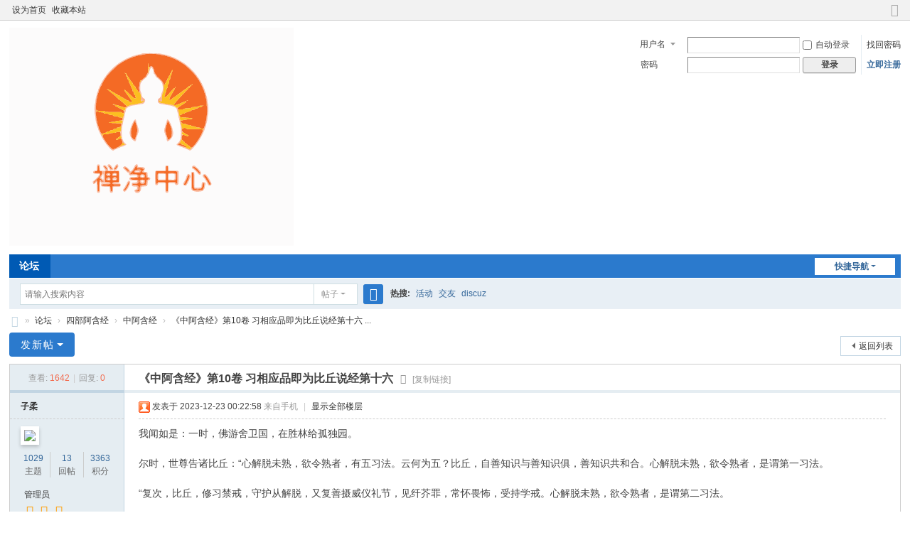

--- FILE ---
content_type: text/html; charset=utf-8
request_url: http://www.chanjingzx.com/forum.php?mod=viewthread&tid=377
body_size: 7983
content:
<!DOCTYPE html>
<html>
<head>
<meta charset="utf-8" />
<meta name="renderer" content="webkit" />
<meta http-equiv="X-UA-Compatible" content="IE=edge" />
<title>《中阿含经》第10卷 习相应品即为比丘说经第十六 - 中阿含经 -  Discuz! Board -  Powered by Discuz!</title>
<link href="http://www.chanjingzx.com/forum.php?mod=viewthread&tid=377" rel="canonical" />
<meta name="keywords" content="《中阿含经》第10卷 习相应品即为比丘说经第十六" />
<meta name="description" content="我闻如是：一时，佛游舍卫国，在胜林给孤独园。尔时，世尊告诸比丘：“心解脱未熟，欲令熟者，有五习法。云何为五？比丘，自善知识与善知识俱，善知识共和合。心解脱未熟 ... 《中阿含经》第10卷 习相应品即为比丘说经第十六 ,Discuz! Board" />
<meta name="generator" content="Discuz! X3.5" />
<meta name="author" content="Discuz! Team and Comsenz UI Team" />
<meta name="copyright" content="2001-2024 Discuz! Team." />
<meta name="MSSmartTagsPreventParsing" content="True" />
<meta http-equiv="MSThemeCompatible" content="Yes" />
<base href="http://www.chanjingzx.com/" /><link rel="stylesheet" type="text/css" href="data/cache/style_1_common.css?m92" /><link rel="stylesheet" type="text/css" href="data/cache/style_1_forum_viewthread.css?m92" /><!--[if IE]><link rel="stylesheet" type="text/css" href="data/cache/style_1_iefix.css?m92" /><![endif]--><script type="text/javascript">var STYLEID = '1', STATICURL = 'static/', IMGDIR = 'static/image/common', VERHASH = 'm92', charset = 'utf-8', discuz_uid = '0', cookiepre = 'CvQY_2132_', cookiedomain = '', cookiepath = '/', showusercard = '1', attackevasive = '0', disallowfloat = 'newthread', creditnotice = '1|威望|,2|金钱|,3|贡献|', defaultstyle = '', REPORTURL = 'aHR0cDovL3d3dy5jaGFuamluZ3p4LmNvbS9mb3J1bS5waHA/bW9kPXZpZXd0aHJlYWQmdGlkPTM3Nw==', SITEURL = 'http://www.chanjingzx.com/', JSPATH = 'data/cache/', CSSPATH = 'data/cache/style_', DYNAMICURL = '';</script>
<script src="data/cache/common.js?m92" type="text/javascript"></script>
<meta name="application-name" content="Discuz! Board" />
<meta name="msapplication-tooltip" content="Discuz! Board" />
<meta name="msapplication-task" content="name=论坛;action-uri=http://www.chanjingzx.com/forum.php;icon-uri=http://www.chanjingzx.com/static/image/common/bbs.ico" />
<link rel="archives" title="Discuz! Board" href="http://www.chanjingzx.com/archiver/" />
<link rel="stylesheet" id="css_widthauto" type="text/css" href='data/cache/style_1_widthauto.css?m92' />
<script type="text/javascript">HTMLNODE.className += ' widthauto'</script>
<script src="data/cache/forum.js?m92" type="text/javascript"></script>
</head>

<body id="nv_forum" class="pg_viewthread" onkeydown="if(event.keyCode==27) return false;">
<div id="append_parent"></div><div id="ajaxwaitid"></div>
<div id="toptb" class="cl">
<div class="wp">
<div class="z"><a href="javascript:;"  onclick="setHomepage('http://chanjingzx.com/');">设为首页</a><a href="http://chanjingzx.com/"  onclick="addFavorite(this.href, 'Discuz! Board');return false;">收藏本站</a></div>
<div class="y">
<a id="switchblind" href="javascript:;" onclick="toggleBlind(this)" title="开启辅助访问" class="switchblind"></a>
<a href="javascript:;" id="switchwidth" onclick="widthauto(this)" title="切换到窄版" class="switchwidth">切换到窄版</a>
</div>
</div>
</div>

<div id="hd">
<div class="wp">
<div class="hdc cl"><h2><a href="./" title="Discuz! Board"><img src="static/image/common/logo.svg" alt="Discuz! Board" class="boardlogo" id="boardlogo" border="0" /></a></h2><script src="data/cache/logging.js?m92" type="text/javascript"></script>
<form method="post" autocomplete="off" id="lsform" action="member.php?mod=logging&amp;action=login&amp;loginsubmit=yes&amp;infloat=yes&amp;lssubmit=yes" onsubmit="return lsSubmit();">
<div class="fastlg cl">
<span id="return_ls" style="display:none"></span>
<div class="y pns">
<table cellspacing="0" cellpadding="0">
<tr>
<td>
<span class="ftid">
<select name="fastloginfield" id="ls_fastloginfield" width="40">
<option value="username">用户名</option>
<option value="email">Email</option>
</select>
</span>
<script type="text/javascript">simulateSelect('ls_fastloginfield')</script>
</td>
<td><input type="text" name="username" id="ls_username" autocomplete="off" class="px vm" /></td>
<td class="fastlg_l"><label for="ls_cookietime"><input type="checkbox" name="cookietime" id="ls_cookietime" class="pc" value="2592000" />自动登录</label></td>
<td>&nbsp;<a href="javascript:;" onclick="showWindow('login', 'member.php?mod=logging&action=login&viewlostpw=1')">找回密码</a></td>
</tr>
<tr>
<td><label for="ls_password" class="z psw_w">密码</label></td>
<td><input type="password" name="password" id="ls_password" class="px vm" autocomplete="off" /></td>
<td class="fastlg_l"><button type="submit" class="pn vm" style="width: 75px;"><em>登录</em></button></td>
<td>&nbsp;<a href="member.php?mod=register" class="xi2 xw1">立即注册</a></td>
</tr>
</table>
<input type="hidden" name="formhash" value="321cb5e4" />
<input type="hidden" name="quickforward" value="yes" />
<input type="hidden" name="handlekey" value="ls" />
</div>
</div>
</form>
</div>

<div id="nv">
<a href="javascript:;" id="qmenu" onmouseover="delayShow(this, function () {showMenu({'ctrlid':'qmenu','pos':'34!','ctrlclass':'a','duration':2});showForummenu(11);})">快捷导航</a>
<ul><li class="a" id="mn_forum" ><a href="forum.php" hidefocus="true" title="BBS"  >论坛<span>BBS</span></a></li></ul>
</div>
<div id="mu" class="cl">
</div><div id="scbar" class="cl">
<form id="scbar_form" method="post" autocomplete="off" onsubmit="searchFocus($('scbar_txt'))" action="search.php?searchsubmit=yes" target="_blank">
<input type="hidden" name="mod" id="scbar_mod" value="search" />
<input type="hidden" name="formhash" value="321cb5e4" />
<input type="hidden" name="srchtype" value="title" />
<input type="hidden" name="srhfid" value="11" />
<input type="hidden" name="srhlocality" value="forum::viewthread" />
<table cellspacing="0" cellpadding="0">
<tr>
<td class="scbar_icon_td"></td>
<td class="scbar_txt_td"><input type="text" name="srchtxt" id="scbar_txt" value="请输入搜索内容" autocomplete="off" x-webkit-speech speech /></td>
<td class="scbar_type_td"><a href="javascript:;" id="scbar_type" class="xg1 showmenu" onclick="showMenu(this.id)" hidefocus="true">搜索</a></td>
<td class="scbar_btn_td"><button type="submit" name="searchsubmit" id="scbar_btn" sc="1" class="pn pnc" value="true"><strong class="xi2">搜索</strong></button></td>
<td class="scbar_hot_td">
<div id="scbar_hot">
<strong class="xw1">热搜: </strong>

<a href="search.php?mod=forum&amp;srchtxt=%E6%B4%BB%E5%8A%A8&amp;formhash=321cb5e4&amp;searchsubmit=true&amp;source=hotsearch" target="_blank" class="xi2" sc="1">活动</a>



<a href="search.php?mod=forum&amp;srchtxt=%E4%BA%A4%E5%8F%8B&amp;formhash=321cb5e4&amp;searchsubmit=true&amp;source=hotsearch" target="_blank" class="xi2" sc="1">交友</a>



<a href="search.php?mod=forum&amp;srchtxt=discuz&amp;formhash=321cb5e4&amp;searchsubmit=true&amp;source=hotsearch" target="_blank" class="xi2" sc="1">discuz</a>

</div>
</td>
</tr>
</table>
</form>
</div>
<ul id="scbar_type_menu" class="p_pop" style="display: none;"><li><a href="javascript:;" rel="curforum" fid="11" >本版</a></li><li><a href="javascript:;" rel="forum" class="curtype">帖子</a></li></ul>
<script type="text/javascript">
initSearchmenu('scbar', '');
</script>
</div>
</div>


<div id="wp" class="wp">
<script type="text/javascript">var fid = parseInt('11'), tid = parseInt('377');</script>

<script src="data/cache/forum_viewthread.js?m92" type="text/javascript"></script>
<script type="text/javascript">zoomstatus = parseInt(1);var imagemaxwidth = '600';var aimgcount = new Array();</script>

<style id="diy_style" type="text/css"></style>
<!--[diy=diynavtop]--><div id="diynavtop" class="area"></div><!--[/diy]-->
<div id="pt" class="bm cl">
<div class="z">
<a href="./" class="nvhm" title="首页">Discuz! Board</a><em>&raquo;</em><a href="forum.php">论坛</a> <em>&rsaquo;</em> <a href="forum.php?gid=7">四部阿含经</a> <em>&rsaquo;</em> <a href="forum.php?mod=forumdisplay&amp;fid=11">中阿含经</a> <em>&rsaquo;</em> <a href="forum.php?mod=viewthread&amp;tid=377">《中阿含经》第10卷 习相应品即为比丘说经第十六 ...</a>
</div>
</div>

<style id="diy_style" type="text/css"></style>
<div class="wp">
<!--[diy=diy1]--><div id="diy1" class="area"></div><!--[/diy]-->
</div>

<div id="ct" class="wp cl">
<div id="pgt" class="pgs mbm cl ">
<div class="pgt"></div>
<span class="y pgb"><a href="forum.php?mod=forumdisplay&amp;fid=11">返回列表</a></span>
<a id="newspecial" onmouseover="$('newspecial').id = 'newspecialtmp';this.id = 'newspecial';showMenu({'ctrlid':this.id})" onclick="showWindow('newthread', 'forum.php?mod=post&action=newthread&fid=11')" href="javascript:;" title="发新帖" class="pgsbtn showmenu">发新帖</a></div>



<div id="postlist" class="pl bm">
<table cellspacing="0" cellpadding="0">
<tr>
<td class="pls ptn pbn">
<div class="hm ptn">
<span class="xg1">查看:</span> <span class="xi1">1642</span><span class="pipe">|</span><span class="xg1">回复:</span> <span class="xi1">0</span>
</div>
</td>
<td class="plc ptm pbn vwthd">
<h1 class="ts">
<span id="thread_subject">《中阿含经》第10卷 习相应品即为比丘说经第十六</span>
</h1>
<span class="xg1">
&nbsp;<i class="fico-lock fc-s" title="关闭"></i>
<a href="forum.php?mod=viewthread&amp;tid=377" onclick="return copyThreadUrl(this, 'Discuz! Board')" >[复制链接]</a>
</span>
</td>
</tr>
</table>


<table cellspacing="0" cellpadding="0" class="ad">
<tr>
<td class="pls">
</td>
<td class="plc">
</td>
</tr>
</table><div id="post_423" ><table id="pid423" class="plhin" summary="pid423" cellspacing="0" cellpadding="0">
<tr>
<a name="newpost"></a> <a name="lastpost"></a><td class="pls" rowspan="2">
<div id="favatar423" class="pls cl favatar">
<div class="pi">
<div class="authi"><a href="home.php?mod=space&amp;uid=26" target="_blank" class="xw1">子柔</a>
</div>
</div>
<div class="p_pop blk bui card_gender_0" id="userinfo423" style="display: none; margin-top: -11px;">
<div class="m z">
<div id="userinfo423_ma"></div>
</div>
<div class="i y">
<div>
<strong><a href="home.php?mod=space&amp;uid=26" target="_blank" class="xi2">子柔</a></strong>
<em>当前离线</em>
</div><dl class="cl">
<dt>积分</dt><dd><a href="home.php?mod=space&uid=26&do=profile" target="_blank" class="xi2">3363</a></dd>
</dl><div class="imicn">
<a href="home.php?mod=space&amp;uid=26&amp;do=profile" target="_blank" title="查看详细资料"><img src="static/image/common/userinfo.gif" alt="查看详细资料" /></a>
</div>
<div id="avatarfeed"><span id="threadsortswait"></span></div>
</div>
</div>
<div>
<div class="avatar" onmouseover="showauthor(this, 'userinfo423')"><a href="home.php?mod=space&amp;uid=26" class="avtm" target="_blank"><img src="https://chanjingzx.com/uc_server/avatar.php?uid=26&size=middle" class="user_avatar"></a></div>
</div>
<div class="tns xg2"><table cellspacing="0" cellpadding="0"><th><p><a href="home.php?mod=space&uid=26&do=thread&type=thread&view=me&from=space" class="xi2">1029</a></p>主题</th><th><p><a href="home.php?mod=space&uid=26&do=thread&type=reply&view=me&from=space" class="xi2">13</a></p>回帖</th><td><p><a href="home.php?mod=space&uid=26&do=profile" class="xi2">3363</a></p>积分</td></table></div>

<p><em><a href="home.php?mod=spacecp&amp;ac=usergroup&amp;gid=1" target="_blank">管理员</a></em></p>


<p><span><i class="fico-star3 fic4 fc-l" title="Rank: 9"></i><i class="fico-star3 fic4 fc-l" title="Rank: 9"></i><i class="fico-star1 fic4 fc-l" title="Rank: 9"></i></span></p>



<dl class="pil cl">
	<dt>积分</dt><dd><a href="home.php?mod=space&uid=26&do=profile" target="_blank" class="xi2">3363</a></dd>
</dl>

<dl class="pil cl"></dl><ul class="xl xl2 o cl">
<li class="pm2"><a href="home.php?mod=spacecp&amp;ac=pm&amp;op=showmsg&amp;handlekey=showmsg_26&amp;touid=26&amp;pmid=0&amp;daterange=2&amp;pid=423&amp;tid=377" onclick="showWindow('sendpm', this.href);" title="发消息" class="xi2">发消息</a></li>
</ul>
</div>
</td>
<td class="plc">
<div class="pi">
<div class="pti">
<div class="pdbt">
</div>
<div class="authi">
<img class="authicn vm" id="authicon423" src="static/image/common/online_admin.gif" />
<em id="authorposton423">发表于 2023-12-23 00:22:58</em>
<span class="xg1">来自手机</span>
<span class="pipe">|</span>
<a href="forum.php?mod=viewthread&amp;tid=377&amp;page=1" rel="nofollow">显示全部楼层</a>
<span class="pipe show">|</span><a href="javascript:;" onclick="readmode($('thread_subject').innerHTML, 423);" class="show">阅读模式</a>
</div>
</div>
</div><div class="pct"><style type="text/css">.pcb{margin-right:0}</style><div class="pcb">
 
<div class="t_fsz"><table cellspacing="0" cellpadding="0"><tr><td class="t_f" id="postmessage_423">
我闻如是：一时，佛游舍卫国，在胜林给孤独园。<br />
<br />
尔时，世尊告诸比丘：“心解脱未熟，欲令熟者，有五习法。云何为五？比丘，自善知识与善知识俱，善知识共和合。心解脱未熟，欲令熟者，是谓第一习法。<br />
<br />
“复次，比丘，修习禁戒，守护从解脱，又复善摄威仪礼节，见纤芥罪，常怀畏怖，受持学戒。心解脱未熟，欲令熟者，是谓第二习法。<br />
<br />
“复次，比丘，谓所可说圣有义，令心柔软，使心无盖，谓说戒、说定、说慧、说解脱、说解脱知见、说渐损、说不乐聚会、说少欲、说知足、说断、说无欲、说灭、说宴坐、说缘起，得如是比沙门所说，具得，易不难得。心解脱未熟，欲令熟者，是谓第三习法。<br />
<br />
“复次，比丘，常行精进，断恶不善，修诸善法，恒自起意，专一坚固，为诸善本，不舍方便。心解脱未熟，欲令熟者，是谓第四习法。<br />
<br />
“复次，比丘，修行智慧，观兴衰法，得如此智，圣慧明达，分别晓了，以正尽苦。心解脱未熟，欲令熟者，是谓彼五习法。<br />
<br />
“彼有此五习法已，复修四法。云何为四？修恶露，令断欲；修慈，令断恚；修息出息入，令断乱念；修无常想，令断我慢。<br />
<br />
“若比丘自善知识与善知识俱，善知识共和合，当知必修习禁戒，守护从解脱，又复善摄威仪礼节，见纤芥罪，常怀畏怖，受持学戒。<br />
<br />
“若比丘自善知识与善知识俱，善知识共和合，当知必得所可说圣有义，令心柔软，使心无盖，谓说戒、说定、说慧、说解脱、说解脱知见、说渐损、说不乐聚会、说少欲、说知足、说断、说无欲、说灭、说宴坐、说缘起，得如是比沙门所说，具得，易不难得。<br />
<br />
“若比丘自善知识与善知识俱，善知识共和合，当知必行精进，断恶不善，修诸善法，恒自起意，专一坚固，为诸善本，不舍方便。<br />
<br />
“若比丘自善知识与善知识俱，善知识共和合，当知必行智慧，观兴衰法，得如此智，圣慧明达，分别晓了，以正尽苦。<br />
<br />
“若比丘自善知识与善知识俱，善知识共和合，当知必修恶露，令断欲；修慈，令断恚；修息出息入，令断乱念；修无常想，令断我慢。若比丘得无常想者，必得无我想。若比丘得无我想者，便于现法断一切我慢，得息、灭、尽、无为、涅槃。”<br />
<br />
佛说如是，彼诸比丘闻佛所说，欢喜奉行。<br />
<br />
习相应品第五竟。</td></tr></table>

</div>
<div id="comment_423" class="cm">
</div>

<div id="post_rate_div_423"></div>
</div>
</div>

</td></tr>
<tr><td class="plc plm">
</td>
</tr>
<tr id="_postposition423"></tr>
<tr>
<td class="pls"></td>
<td class="plc" style="overflow:visible;">
<div class="po hin">
<div class="pob cl">
<em>
<a class="fastre" href="forum.php?mod=post&amp;action=reply&amp;fid=11&amp;tid=377&amp;reppost=423&amp;extra=&amp;page=1" onclick="showWindow('reply', this.href)">回复</a>
</em>

<p>
<a href="javascript:;" onclick="showWindow('miscreport423', 'misc.php?mod=report&rtype=post&rid=423&tid=377&fid=11', 'get', -1);return false;">举报</a>
</p>

</div>
</div>
</td>
</tr>
<tr class="ad">
<td class="pls">
</td>
<td class="plc">
</td>
</tr>
</table>
</div><div id="postlistreply" class="pl"><div id="post_new" class="viewthread_table" style="display: none"></div></div>
</div>


<form method="post" autocomplete="off" name="modactions" id="modactions">
<input type="hidden" name="formhash" value="321cb5e4" />
<input type="hidden" name="optgroup" />
<input type="hidden" name="operation" />
<input type="hidden" name="listextra" value="" />
<input type="hidden" name="page" value="1" />
</form>



<div class="pgs mtm mbm cl">
<span class="pgb y"><a href="forum.php?mod=forumdisplay&amp;fid=11">返回列表</a></span>
<a id="newspecialtmp" onmouseover="$('newspecial').id = 'newspecialtmp';this.id = 'newspecial';showMenu({'ctrlid':this.id})" onclick="showWindow('newthread', 'forum.php?mod=post&action=newthread&fid=11')" href="javascript:;" title="发新帖" class="pgsbtn showmenu">发新帖</a>
</div>

<!--[diy=diyfastposttop]--><div id="diyfastposttop" class="area"></div><!--[/diy]-->
<script type="text/javascript">
var postminchars = parseInt('10');
var postmaxchars = parseInt('10000');
var postminsubjectchars = parseInt('1');
var postmaxsubjectchars = parseInt('80');
var disablepostctrl = parseInt('0');
</script>

<div id="f_pst" class="pl bm bmw">
<form method="post" autocomplete="off" id="fastpostform" action="forum.php?mod=post&amp;action=reply&amp;fid=11&amp;tid=377&amp;extra=&amp;replysubmit=yes&amp;infloat=yes&amp;handlekey=fastpost" onSubmit="return fastpostvalidate(this)">
<table cellspacing="0" cellpadding="0">
<tr>
<td class="pls">
</td>
<td class="plc">

<span id="fastpostreturn"></span>


<div class="cl">
<div id="fastsmiliesdiv" class="y"><div id="fastsmiliesdiv_data"><div id="fastsmilies"></div></div></div><div class="hasfsl" id="fastposteditor">
<div class="tedt mtn">
<div class="bar">
<span class="y">
<a href="forum.php?mod=post&amp;action=reply&amp;fid=11&amp;tid=377" onclick="return switchAdvanceMode(this.href)">高级模式</a>
</span><script src="data/cache/seditor.js?m92" type="text/javascript"></script>
<div class="fpd">
<a href="javascript:;" title="文字加粗" class="fbld">B</a>
<a href="javascript:;" title="设置文字颜色" class="fclr" id="fastpostforecolor">Color</a>
<a id="fastpostimg" href="javascript:;" title="图片" class="fmg">Image</a>
<a id="fastposturl" href="javascript:;" title="添加链接" class="flnk">Link</a>
<a id="fastpostquote" href="javascript:;" title="引用" class="fqt">Quote</a>
<a id="fastpostcode" href="javascript:;" title="代码" class="fcd">Code</a>
<a href="javascript:;" class="fsml" id="fastpostsml">Smilies</a>
</div></div>
<div class="area">
<div class="pt hm">
您需要登录后才可以回帖 <a href="member.php?mod=logging&amp;action=login" onclick="showWindow('login', this.href)" class="xi2">登录</a> | <a href="member.php?mod=register" class="xi2">立即注册</a>
</div>
</div>
</div>
</div>
</div>
<div id="seccheck_fastpost">
</div>


<input type="hidden" name="formhash" value="321cb5e4" />
<input type="hidden" name="usesig" value="" />
<input type="hidden" name="subject" value="  " />
<p class="ptm pnpost">
<a href="home.php?mod=spacecp&amp;ac=credit&amp;op=rule&amp;fid=11" class="y" target="_blank">本版积分规则</a>
<button type="button" onclick="showWindow('login', 'member.php?mod=logging&action=login&guestmessage=yes')"  onmouseover="checkpostrule('seccheck_fastpost', 'ac=reply');this.onmouseover=null" name="replysubmit" id="fastpostsubmit" class="pn pnc vm" value="replysubmit"><strong>发表回复</strong></button>
<label for="fastpostrefresh"><input id="fastpostrefresh" type="checkbox" class="pc" />回帖后跳转到最后一页</label>
<script type="text/javascript">if(getcookie('fastpostrefresh') == 1) {$('fastpostrefresh').checked=true;}</script>
</p>
</td>
</tr>
</table>
</form>
</div>

</div>

<div class="wp mtn">
<!--[diy=diy3]--><div id="diy3" class="area"></div><!--[/diy]-->
</div>

<script type="text/javascript">
function succeedhandle_followmod(url, msg, values) {
var fObj = $('followmod_'+values['fuid']);
if(values['type'] == 'add') {
fObj.innerHTML = '不收听';
fObj.href = 'home.php?mod=spacecp&ac=follow&op=del&fuid='+values['fuid'];
} else if(values['type'] == 'del') {
fObj.innerHTML = '收听TA';
fObj.href = 'home.php?mod=spacecp&ac=follow&op=add&hash=321cb5e4&fuid='+values['fuid'];
}
}
fixed_avatar([423], 1);
</script>	</div>
<div id="ft" class="wp cl">
<div id="flk" class="y">
<p>
<a href="archiver/" >Archiver</a><span class="pipe">|</span><a href="forum.php?showmobile=yes" >手机版</a><span class="pipe">|</span><a href="forum.php?mod=misc&action=showdarkroom" >小黑屋</a><span class="pipe">|</span><strong><a href="https://www.discuz.vip/" target="_blank">Discuz! X</a></strong>
</p>
<p class="xs0">
GMT+8, 2026-1-31 09:22<span id="debuginfo">
, Processed in 0.028322 second(s), 18 queries
.
</span>
</p>
</div>
<div id="frt">
<p>Powered by <strong><a href="https://www.discuz.vip/" target="_blank">Discuz!</a></strong> <em>X3.5</em></p>
<p class="xs0">&copy; 2001-2024 <a href="https://code.dismall.com/" target="_blank">Discuz! Team</a>.</p>
</div></div>
<script src="home.php?mod=misc&ac=sendmail&rand=1769822568" type="text/javascript"></script>

<div id="scrolltop">
<span><a href="forum.php?mod=post&amp;action=reply&amp;fid=11&amp;tid=377&amp;extra=&amp;page=1" onclick="showWindow('reply', this.href)" class="replyfast" title="快速回复"><b>快速回复</b></a></span>
<span hidefocus="true"><a title="返回顶部" onclick="window.scrollTo('0','0')" class="scrolltopa" ><b>返回顶部</b></a></span>
<span>
<a href="forum.php?mod=forumdisplay&amp;fid=11" hidefocus="true" class="returnlist" title="返回列表"><b>返回列表</b></a>
</span>
</div>
<script type="text/javascript">_attachEvent(window, 'scroll', function () { showTopLink(); });checkBlind();</script>
</body>
</html>
